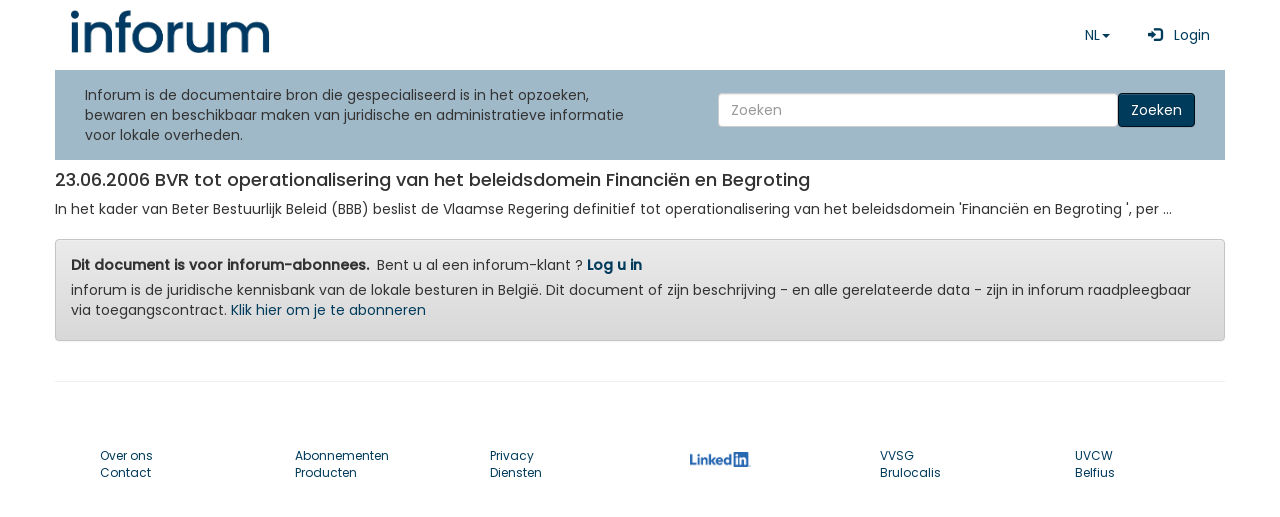

--- FILE ---
content_type: text/html; charset=UTF-8
request_url: https://www.inforum.be/documents/211153.html
body_size: 3348
content:

<!DOCTYPE html>
    <html lang="nl" xmlns="http://www.w3.org/1999/xhtml">

    <head>
		<title>
		       inforum 7.5 - 23.06.2006 BVR tot operationalisering van het beleidsdomein Financiën... 
         
		</title>
        <meta charset="utf-8">
        <meta name="viewport" content="width=device-width, initial-scale=1, shrink-to-fit=no" />
		<meta name="description" content="judicial database for belgian local authorities" />
        <meta name="keywords" content="inforum, Vlaanderen, Brussel, Bruxelles, Wallonie, pouvoirs locaux, communes, villes, cpas, CPAS, lokale besturen, gemeenten, stad, steden, ocmw, ocmw, banque de données administrative, administratieve gegevensbank, police, politie, zone de police, politiezones, zones de secours, hulpverleningszones" />
        <meta name="ROBOTS" content="INDEX,FOLLOW" />
        <meta name="revisit-after" content="7 days" />
		<meta name="language" content='NL'>
        <meta name="copyright" content="inforum sa - inforum nv" />
        <meta name="author" content="inforum sa - inforum nv - Albert Camphyn" />
        <meta name="resource-type" content="document" />
        <meta name="classification" content="Government" />
        <meta name="distribution" content="Global" />
        <meta name="rating" content="General" />
        <meta name="doc-type" content="Government" />
        <meta name="doc-class" content="Completed" />
        <meta name="doc-rights" content="Copywritten Work" />
        <script type="text/javascript">
            var elasticsearchAddress = "https://www.inforum.be/restv7/search";
            var baseAddress = "https://www.inforum.be/";
            var MyInforumAPI = "https://www.inforum.be/rest2";
            var MyInforumAPIv7 = "https://www.inforum.be/restv7";
            var InforumTemplate = "https://www.inforum.be/templates";
            var InforumBasePath = "/";
            var AUTH_language = "";
			      var AUTH_city = "";
            var AUTH_segment_default_biblio = "";
            var NodeModulesPath = 'node_modules-' + '202512099190055';
            var AppPath = 'app-' + '202512099190055';            
            var numcli = 0;
            var ConfigWizard = 0;
            var ExtensoUser = 0;
            var router = "inforum";
            var applicationName = "INFORUM";

        </script>
        <base href="/" />
        <link href="css/v7.css?v=202512099190055" rel="stylesheet" />
                <link href="css/inforum_v75.css?v=202512099190055" rel="stylesheet" />
        <link href="assets/css/Poppins.css?v=202512099190055" rel="stylesheet" />
        <link href="assets/inforum_v75/bootstrap/css/bootstrap.min.css?v=202512099190055" rel="stylesheet" />
        <link href="assets/inforum_v75/bootstrap/css/bootstrap-theme.min.css?v=202512099190055" rel="stylesheet" />
                <script type="text/javascript" src="node_modules-202512099190055/jquery/dist/jquery.min.js"></script>
        <script type="text/javascript" src="node_modules-202512099190055/bootstrap/dist/js/bootstrap.min.js"></script>
                <script type="text/javascript">
            var _paq = window._paq || [];
            //_paq.push(['trackPageView']); // done in router
            _paq.push(['enableLinkTracking']);
            (function() {
                var u = "//www.inforum.be/stats/";
                _paq.push(['setTrackerUrl', u + 'inforum']);
                _paq.push(['setSiteId', '1']);
                                var d = document,
                    g = d.createElement('script'),
                    s = d.getElementsByTagName('script')[0];
                g.type = 'text/javascript';
                g.async = true;
                g.defer = true;
                g.src = u + 'stats.js';
                s.parentNode.insertBefore(g, s);
            })();
        </script>
        <link rel="icon" type="image/x-icon" href="/favicon.ico">
        <link rel="shortcut icon" type="image/png" href="/img/favicon.png" />
    </head>

    <body>
      <div class="container" style="padding: 0;">
                <div >
            <!-- menu bootstrappé fait par AC fait appel aux variables ci-dessus -->
            <!-- Static navbar -->
            <nav class="navbar navbar-default" style="background: white;  margin-top: 10px; background: #ffffff">
                 
                <div class="navbar-header">
                    <button type="button" class="navbar-toggle collapsed" data-toggle="collapse" data-target="#navbar">
                        <span class="sr-only">Toggle navigation</span>
                        <span class="icon-bar"></span>
                        <span class="icon-bar"></span>
                        <span class="icon-bar"></span>
                    </button>
                </div>
                <div id="navbar" class="navbar-collapse collapse">
                    
<a class="navbar-brand"  href="/?language=nl">
    <img src="/assets/inforum_v75/img/logo.png" width="200" alt="inforum home" title="inforum home" />
</a>
<div class="navbar-right">
  <ul class="nav navbar-nav ">
 
  
          <li class="dropdown">
          <a href="#" class="dropdown-toggle" data-toggle="dropdown" 
          role="button" aria-haspopup="true" aria-expanded="false">NL<span class="caret"></span></a>
          <ul class="dropdown-menu">
          <li><a href="?language=fr"  >FR</a></li><li><a href="?language=nl" style="font-weight:bold" >NL</a></li><li><a href="?language=de"  >DE</a></li>  
          </ul>
        </li>          
            <li>
          <a class="nav-link" style="text-decoration:none" 
          href="https://cas.inforum.be/cas/login?locale=nl&service=https%3A%2F%2Fwww.inforum.be%2F%3Flanguage%3Dnl"
      >
              &nbsp;
              <span class="glyphicon glyphicon-log-in"></span>
              &nbsp;
              Login        
          </a>
      </li>
          </ul>
  </div>
                                    </div>

            </nav>

                <div id="module_searchwidget" class="row">
        <div class="col-md-6 ">Inforum is de documentaire bron die gespecialiseerd is in het opzoeken, bewaren en beschikbaar maken van juridische en administratieve informatie voor lokale overheden.</div>
        <div class="col-md-6 simple_search">
          
          <form class="navbar-form navbar-right form-inline" action="/nl/search.html">
              <input style="min-width:400px; " type="text" name="search" value="" placeholder="Zoeken" aria-label="Search" class="form-control col-xs-4">
              <button type="submit" class="btn btn-primary">Zoeken</button>
          </form>
      </div>
    </div>    
              
                <div class="module" >
                <div class="row" >
                    <div class="col-md-12 detailContent">                
                <h4>23.06.2006 BVR tot operationalisering van het beleidsdomein Financiën en Begroting</h4><div><p>In het kader van Beter Bestuurlijk Beleid (BBB) beslist de Vlaamse Regering definitief tot operationalisering van het beleidsdomein &#39;Financi&euml;n en Begroting &#39;, per ...   </div>                    
					<div class="alert alert-warning mt-2">
                        <strong>Dit document is voor inforum-abonnees.</strong>&nbsp; Bent u al een inforum-klant ?                                <a href="/uhtbin/docno/211153?pk_campaign=ggbingse&pk_kwd=20260127&language=nl">
								
                                <strong>Log u in</strong>
                                </a>
                        </p>
                        <p>inforum is de juridische kennisbank van de lokale besturen in België. Dit document of zijn beschrijving - en alle gerelateerde data - zijn in inforum raadpleegbaar via toegangscontract.                             <a href="/nl/subscription.html">
                                Klik hier om je te abonneren                                </a>
                        <p>
                    </div>
                                    </div>
                </div>
            </div>
        <hr>
        </div>

</div> <!-- container -->
<div class="container">
<footer class="mt-5">
  <div class="container position-relative">
		<div class="row g-4 justify-content-between">

			<!-- Widget 1 START -->
			<div class="col-md-2">
							<div class="nav-item" style="font-size:12px"><a class="nav-link pt-0" href="/nl/about_us.html">Over ons</a></div>
							<div class="nav-item" style="font-size:12px"><a class="nav-link" href="/nl/contact.html">Contact</a></div>
			</div>
			<!-- Widget 1 END -->

			<!-- Widget 2 START -->
			
					<!-- Link block -->
					<div class="col-md-2">
						<!--ul class="nav flex-column"-->
						
							<div class="nav-item" style="font-size:12px"><a class="nav-link" href="/nl/subscription.html">Abonnementen</a></div>
							<div class="nav-item" style="font-size:12px"><a class="nav-link" href="/nl/products.html">Producten</a></div>
						
					</div>

					<!-- Link block -->
					<div class="col-md-2">
						
							<!--li class="nav-item"><a class="nav-link pt-0" href="#">Documents</a></div-->
							<!--li class="nav-item"><a class="nav-link" href="#">Supports <i class="bi bi-box-arrow-up-right small ms-1"></i></a></div-->
							<!--li class="nav-item"><a class="nav-link" href="faq.html">Faqs</a></div-->
							<div class="nav-item" style="font-size:12px"><a class="nav-link" href="/nl/privacy.html">Privacy</a></div>
							<div class="nav-item" style="font-size:12px"><a class="nav-link" href="/nl/services.html">Diensten</a></div>
							<!--li class="nav-item" style="font-size:12px"><a class="nav-link" href="https://www.inforum.be/moved" target="_blank">Algemene voorwaarden</a></div-->
							<!--li class="nav-item" style="font-size:12px"><a class="nav-link" href="/nl/training2.html">Gebruiksaanwijzingen</a></div-->
						
					</div>

					<!-- Link block -->
					<div class="col-md-2">
						
						<!-- Social buttons -->

							<div class="list-inline-item"> <a  href="https://www.linkedin.com/company/inforum-nv/"  target="_blank"><img style="background-color: white; margin: 5px;" src="/img/LI-Logo.png" alt="Linkedin" height="15px;" /></a></div>
						
					</div>
					<!-- Partners block -->
					<div class="col-md-2">
							
							<div class="nav-item" style="font-size:12px"><a class="nav-link" href="https://www.vvsg.be" target="_blank">VVSG</a></div>
							<div class="nav-item" style="font-size:12px"><a class="nav-link" href="https://www.brulocalis.be" target="_blank">Brulocalis</a></div>
					</div>
					<div class="col-md-2">							
							<div class="nav-item" style="font-size:12px"><a class="nav-link" href="https://www.uvcw.be" target="_blank">UVCW</a></div>
							<div class="nav-item" style="font-size:12px"><a class="nav-link" href="https://www.belfius.be" target="_blank">Belfius</a></div>
						
					</div>

			
			<!-- Widget 2 END -->
		</div>

  </footer>

</body>
</html>